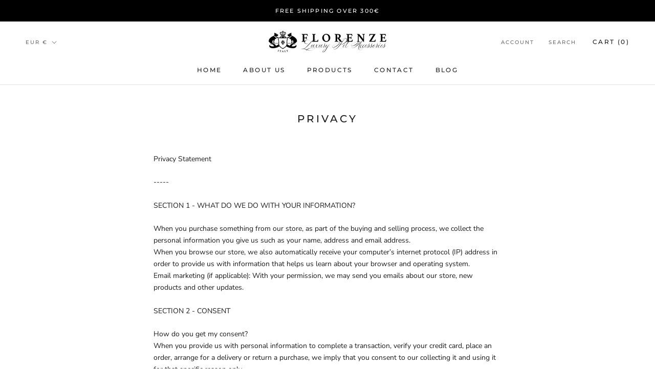

--- FILE ---
content_type: text/javascript
request_url: https://florenze.it/cdn/shop/t/9/assets/custom.js?v=183944157590872491501603982751
body_size: -567
content:
//# sourceMappingURL=/cdn/shop/t/9/assets/custom.js.map?v=183944157590872491501603982751
